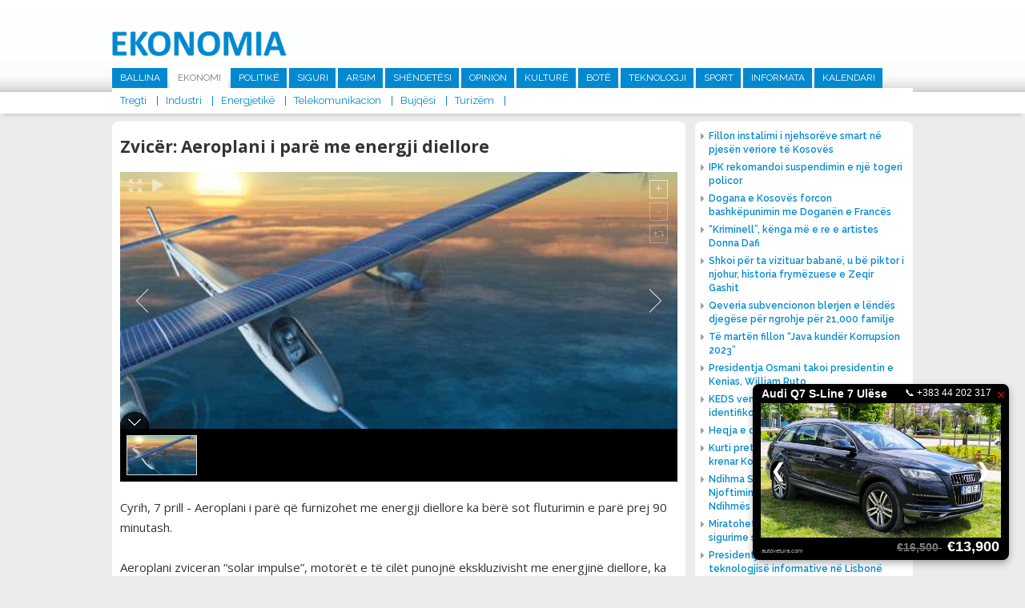

--- FILE ---
content_type: text/html; charset=UTF-8
request_url: http://www.ekonomia.info/sq/telekomunikacion/zvicer-aeroplani-i-pare-me-energji-diellore
body_size: 9015
content:
<!DOCTYPE html>
<html>
<head>
<title>Zvic&euml;r: Aeroplani i par&euml; me energji diellore  - Telekomunikacion -  Ekonomia</title>
<meta charset="UTF-8">
<meta viewport="width=device-width, initial-scale=1">
<meta name="description" content="Cyrih, 7 prill - Aeroplani i par&amp;euml; q&amp;euml; furnizohet me energji diellore ka b&amp;euml;r&amp;euml; sot fluturimin e par&amp;euml; prej 90 minutash. Aeroplani zviceran &amp;#147;solar impulse&amp;#148;, motor&amp;euml;t e t&amp;euml; cil&amp;euml;t punojn&amp;euml; ekskluzivisht me energjin&amp;euml; diellore, ka kryer sot nj&amp;euml; udh&amp;euml;tim t&amp;euml; gjat&amp;euml;, pas disa vonesave p&amp;euml;r shkak t&amp;euml; kushteve t&amp;euml; k&amp;euml;qija...  Ekonomia - www.ekonomia-ks.com">
<meta name="keywords" content="Cyrih, 7 prill - Aeroplani i par&amp;euml; q&amp;euml; furnizohet me energji diellore ka b&amp;euml;r&amp;euml; sot fluturimin e par&amp;euml; prej 90 minutash. Aeroplani zviceran &amp;#147;solar impulse&amp;#148;, motor&amp;euml;t e t&amp;euml; cil&amp;euml;t punojn&amp;euml; ekskluzivisht me energjin&amp;euml; diellore, ka kryer sot nj&amp;euml; udh&amp;euml;tim t&amp;euml; gjat&amp;euml;, pas disa vonesave p&amp;euml;r shkak t&amp;euml; kushteve t&amp;euml; k&amp;euml;qija...  Ekonomia - www.ekonomia-ks.com">
<meta name="author" content=" Ekonomia">
<meta property="fb:pages" content="939707452814781">
<meta property="fb:pages" content="1728710157424560">
<meta property="og:title" content="Zvic&euml;r: Aeroplani i par&euml; me energji diellore ">
<meta property="og:description" content="Cyrih, 7 prill - Aeroplani i par&amp;euml; q&amp;euml; furnizohet me energji diellore ka b&amp;euml;r&amp;euml; sot fluturimin e par&amp;euml; prej 90 minutash. Aeroplani zviceran &amp;#147;solar impulse&amp;#148;, motor&amp;euml;t e t&amp;euml; cil&amp;euml;t punojn&amp;euml; ekskluzivisht me energjin&amp;euml; diellore, ka kryer sot nj&amp;euml; udh&amp;euml;tim t&amp;euml; gjat&amp;euml;, pas disa vonesave p&amp;euml;r shkak t&amp;euml; kushteve t&amp;euml; k&amp;euml;qija...">
<meta property="og:image" content="http://www.ekonomia.info/repository/images/main/Airoplani_me_energji_diellore.jpg">
<meta property="og:site_name" content=" Ekonomia">
<meta property="og:site_url" content="http://www.ekonomia.info/sq/telekomunikacion/zvicer-aeroplani-i-pare-me-energji-diellore">
<meta property="og:type" content="article">
<meta name="robots" content="All">
<meta http-equiv="cache-control" content="max-age=0">
<meta http-equiv="cache-control" content="no-cache">
<meta http-equiv="expires" content="0">
<meta http-equiv="expires" content="Tue, 01 Jan 1980 1:00:00 GMT">
<meta http-equiv="pragma" content="no-cache">
<link rel="stylesheet" href="https://fonts.googleapis.com/css?family=Raleway:400,500,600,700|Roboto:400,500,700|Open+Sans:400,600,700" type="text/css" title="standard" />
<link rel="stylesheet" href="http://www.ekonomia.info/misc/bootstrap/css/bootstrap.min.css" type="text/css" title="standard" />
<link rel="stylesheet" href="http://www.ekonomia.info/misc/bootstrap/css/bootstrap-dialog.min.css" type="text/css" title="standard" />
<link rel="stylesheet" href="http://www.ekonomia.info/inc/css/normalizer.css" type="text/css" title="standard" />
<link rel="stylesheet" href="http://www.ekonomia.info/misc/fontawesome/css/font-awesome.min.css" type="text/css" title="standard" />
<link rel="stylesheet" href="http://www.ekonomia.info/inc/css/style.css?1537891861" type="text/css" title="standard" />
<script type="text/javascript" src="http://www.ekonomia.info/inc/js/jquery-2.1.3.min.js"></script>
<script type="text/javascript" src="http://www.ekonomia.info/inc/js/jquery.cycle2.min.js"></script>
<script type="text/javascript" src="http://www.ekonomia.info/inc/js/main.js?1539104431"></script>
<script data-cfasync="false" nonce="5e58784c-1aa3-4b52-9ff0-802a2cd35243">try{(function(w,d){!function(j,k,l,m){if(j.zaraz)console.error("zaraz is loaded twice");else{j[l]=j[l]||{};j[l].executed=[];j.zaraz={deferred:[],listeners:[]};j.zaraz._v="5874";j.zaraz._n="5e58784c-1aa3-4b52-9ff0-802a2cd35243";j.zaraz.q=[];j.zaraz._f=function(n){return async function(){var o=Array.prototype.slice.call(arguments);j.zaraz.q.push({m:n,a:o})}};for(const p of["track","set","debug"])j.zaraz[p]=j.zaraz._f(p);j.zaraz.init=()=>{var q=k.getElementsByTagName(m)[0],r=k.createElement(m),s=k.getElementsByTagName("title")[0];s&&(j[l].t=k.getElementsByTagName("title")[0].text);j[l].x=Math.random();j[l].w=j.screen.width;j[l].h=j.screen.height;j[l].j=j.innerHeight;j[l].e=j.innerWidth;j[l].l=j.location.href;j[l].r=k.referrer;j[l].k=j.screen.colorDepth;j[l].n=k.characterSet;j[l].o=(new Date).getTimezoneOffset();if(j.dataLayer)for(const t of Object.entries(Object.entries(dataLayer).reduce((u,v)=>({...u[1],...v[1]}),{})))zaraz.set(t[0],t[1],{scope:"page"});j[l].q=[];for(;j.zaraz.q.length;){const w=j.zaraz.q.shift();j[l].q.push(w)}r.defer=!0;for(const x of[localStorage,sessionStorage])Object.keys(x||{}).filter(z=>z.startsWith("_zaraz_")).forEach(y=>{try{j[l]["z_"+y.slice(7)]=JSON.parse(x.getItem(y))}catch{j[l]["z_"+y.slice(7)]=x.getItem(y)}});r.referrerPolicy="origin";r.src="/cdn-cgi/zaraz/s.js?z="+btoa(encodeURIComponent(JSON.stringify(j[l])));q.parentNode.insertBefore(r,q)};["complete","interactive"].includes(k.readyState)?zaraz.init():j.addEventListener("DOMContentLoaded",zaraz.init)}}(w,d,"zarazData","script");window.zaraz._p=async d$=>new Promise(ea=>{if(d$){d$.e&&d$.e.forEach(eb=>{try{const ec=d.querySelector("script[nonce]"),ed=ec?.nonce||ec?.getAttribute("nonce"),ee=d.createElement("script");ed&&(ee.nonce=ed);ee.innerHTML=eb;ee.onload=()=>{d.head.removeChild(ee)};d.head.appendChild(ee)}catch(ef){console.error(`Error executing script: ${eb}\n`,ef)}});Promise.allSettled((d$.f||[]).map(eg=>fetch(eg[0],eg[1])))}ea()});zaraz._p({"e":["(function(w,d){})(window,document)"]});})(window,document)}catch(e){throw fetch("/cdn-cgi/zaraz/t"),e;};</script></head><body>


<header>

  <div class="top-part">
    <div class="alignC">
      <a href="http://www.ekonomia.info/sq/ballina" class="logo"><img src="http://www.ekonomia.info/inc/images/logo1.png"></a>
            <nav class="main-nav">
        <ul><li><a href="http://www.ekonomia.info/sq/ballina" >Ballina</a></li><li><a href="http://www.ekonomia.info/sq/ekonomi"  class="active" >Ekonomi</a><ul class="sub-main  sub-active"><li><a href="http://www.ekonomia.info/sq/tregti">Tregti</a></li><li><a href="http://www.ekonomia.info/sq/industri">Industri</a></li><li><a href="http://www.ekonomia.info/sq/energjetike">Energjetik&euml;</a></li><li><a href="http://www.ekonomia.info/sq/telekomunikacion">Telekomunikacion</a></li><li><a href="http://www.ekonomia.info/sq/bujqesi">Bujq&euml;si</a></li><li><a href="http://www.ekonomia.info/sq/turizem">Turiz&euml;m</a></li></ul></li><li><a href="http://www.ekonomia.info/sq/politike" >Politik&euml;</a></li><li><a href="http://www.ekonomia.info/sq/siguri" >Siguri</a></li><li><a href="http://www.ekonomia.info/sq/arsim" >Arsim</a></li><li><a href="http://www.ekonomia.info/sq/shendetesi" >Sh&euml;ndet&euml;si</a></li><li><a href="http://www.ekonomia.info/sq/opinion" >Opinion</a></li><li><a href="http://www.ekonomia.info/sq/kulture" >Kultur&euml; </a></li><li><a href="http://www.ekonomia.info/sq/bote" >Bot&euml; </a></li><li><a href="http://www.ekonomia.info/sq/teknologji" >Teknologji</a></li><li><a href="http://www.ekonomia.info/sq/sport" >Sport</a></li><li><a href="http://www.ekonomia.info/sq/informata" >Informata</a></li><li><a href="http://www.ekonomia.info/sq/kalendari" >Kalendari</a></li></ul>

      </nav>
    </div>
  </div>
  <div class="marquee-holder">
    <div class="alignC">
      <div class="date-holder">
        <span class="date">21 Janar 2026 </span>
        <span class="separator"></span>
      </div>
      <div class="news-holder">

      </div>

    </div>
  </div>
</header>

<div class="alignC">

<section class="content list-article w716">
<script type='text/javascript' src='http://www.ekonomia.info/misc/unite/js/unitegallery.min.js'></script>

<link rel='stylesheet' href='http://www.ekonomia.info/misc/unite/css/unite-gallery.css' type='text/css' />

<script type='text/javascript' src='http://www.ekonomia.info/misc/unite/themes/compact/ug-theme-compact.js'></script>


  <article class="full"><h1 class="article-main-heading">Zvic&euml;r: Aeroplani i par&euml; me energji diellore </h1><div id="news-gallery" style="overflow:hidden;">		<img alt="Zvic&euml;r: Aeroplani i par&euml; me energji diellore "
			 src="http://www.ekonomia.info/repository/images/main/Airoplani_me_energji_diellore.jpg"
			 data-image="http://www.ekonomia.info/repository/images/main/Airoplani_me_energji_diellore.jpg"
			 data-description="Zvic&euml;r: Aeroplani i par&euml; me energji diellore "></div>
      <script type="text/javascript">
        jQuery(document).ready(function(){
          jQuery("#news-gallery").unitegallery();
        });

      </script>

      <span class="full-text"><p>Cyrih, 7 prill - Aeroplani i par&euml; q&euml; furnizohet me energji diellore ka b&euml;r&euml; sot fluturimin e par&euml; prej 90 minutash.<br /><br />Aeroplani zviceran &#147;solar impulse&#148;, motor&euml;t e t&euml; cil&euml;t punojn&euml; ekskluzivisht me energjin&euml; diellore, ka kryer sot nj&euml; udh&euml;tim t&euml; gjat&euml;, pas disa vonesave p&euml;r shkak t&euml; kushteve t&euml; k&euml;qija atmosferike.<br /><br />Aeroplani &euml;sht&euml; nisur nga aeroporti ushtarak n&euml; qytetin Payern n&euml; kantonin Vo, dhe udh&euml;timi zgjati m&euml; shum&euml; se nj&euml; or&euml;. Ai &euml;sht&euml; ngritur n&euml; lart&euml;sin&euml; prej 1 000 metra, raportoi agjencia ruse e lajmeve RIA Novosti.<br /><br />N&euml; fillim t&euml; dhjetorit t&euml; vitit t&euml; kaluar, &#147;solar impulse&#148; ka udh&euml;tuar p&euml;r 400 metra n&euml; lart&euml;sin&euml; prej nj&euml; met&euml;r.<br /><br />Aeroplani, 1.6 ton i r&euml;nd&euml;, me 63.4 krah t&euml; gjat&euml;, ka rreth 4 elektromotor&euml; prej 10 kuaj fuqi, q&euml; furnizohen me energji diellore.<br /><br />&#147;Solar impulse&#148; &euml;sht&euml; paraqitur p&euml;r her&euml; t&euml; par&euml; p&euml;r publikun n&euml; fund t&euml; qershorit t&euml; vitit 2009. Konstruktor&euml;t e tij planifikojn&euml; q&euml; deri n&euml; vitin 2012 ky aeroplan t&euml; kryej&euml; nj&euml; udh&euml;tim rreth bot&euml;s, t&euml; ndar&euml; n&euml; pes&euml; etapa.&nbsp;&nbsp; <br /></p></span>
    <div class="add-this-sharer" style="float:left;width:100%;padding:20px 15px;">
      <!-- Go to www.addthis.com/dashboard to customize your tools -->
      <div class="addthis_inline_share_toolbox"></div>

    </div>
      </article>      <div class="latest-section-news">
                          <article class="list " >
                  <a href="http://www.ekonomia.info/sq/telekomunikacion/mfpt-dhe-telekomi-nenshkruajne-marreveshje-per-kredi-investive-432176" class="image"><img src="http://www.ekonomia.info/repository/images/300_200/hekuran_murati_dhe_burbuqe_hana.jpg"  /></a>
                  <a href="http://www.ekonomia.info/sq/telekomunikacion/mfpt-dhe-telekomi-nenshkruajne-marreveshje-per-kredi-investive-432176" class="title"><h1>MFPT dhe Telekomi n&euml;nshkruajn&euml; marr&euml;veshje p&euml;r kredi investive</h1></a>

                </article>
                                <article class="list " >
                  <a href="http://www.ekonomia.info/sq/telekomunikacion/klan-kosova-ia-zhvati-1-milion-e-300-mije-euro-vales-ne-emer-te-marketingut" class="image"><img src="http://www.ekonomia.info/repository/images/main/tk_klan.webp"  /></a>
                  <a href="http://www.ekonomia.info/sq/telekomunikacion/klan-kosova-ia-zhvati-1-milion-e-300-mije-euro-vales-ne-emer-te-marketingut" class="title"><h1>Klan Kosova ia zhvati 1 milion e 300 mij&euml; euro &ldquo;Val&euml;s&rdquo; n&euml; em&euml;r t&euml; &ldquo;marketingut&rdquo;</h1></a>

                </article>
                                <article class="list "  style="margin-right:0;" >
                  <a href="http://www.ekonomia.info/sq/telekomunikacion/aeroporti-i-prishtines-me-rekord-te-ri-te-udhetareve-dhe-fluturimeve" class="image"><img src="http://www.ekonomia.info/repository/images/300_200/27_06_2017_4187802_Aeroporti_Nderkombetar_i_Prishtines_Limak___Adem_Jashari.jpg"  /></a>
                  <a href="http://www.ekonomia.info/sq/telekomunikacion/aeroporti-i-prishtines-me-rekord-te-ri-te-udhetareve-dhe-fluturimeve" class="title"><h1>Aeroporti i Prishtin&euml;s me rekord t&euml; ri t&euml; udh&euml;tar&euml;ve dhe fluturimeve</h1></a>

                </article>
                                <article class="list " >
                  <a href="http://www.ekonomia.info/sq/telekomunikacion/kosova-dhe-shqiperia-me-patrullime-te-perbashketa-policore-432117" class="image"><img src="http://www.ekonomia.info/repository/images/main/kosova_dhe_shqiperia_me_patrullime_te_perbashketa_policore.jpeg"  /></a>
                  <a href="http://www.ekonomia.info/sq/telekomunikacion/kosova-dhe-shqiperia-me-patrullime-te-perbashketa-policore-432117" class="title"><h1>Kosova dhe Shqip&euml;ria me patrullime t&euml; p&euml;rbashk&euml;ta policore </h1></a>

                </article>
                                <article class="list " >
                  <a href="http://www.ekonomia.info/sq/telekomunikacion/dogana-dhe-posta-lehtesojne-qarkullimin-e-dergesave-postare" class="image"><img src="http://www.ekonomia.info/repository/images/300_200/agron_llugaliu_dhe_nora_rraci.jpg"  /></a>
                  <a href="http://www.ekonomia.info/sq/telekomunikacion/dogana-dhe-posta-lehtesojne-qarkullimin-e-dergesave-postare" class="title"><h1>Dogana dhe Posta leht&euml;sojn&euml; qarkullimin e d&euml;rgesave postare</h1></a>

                </article>
                                <article class="list "  style="margin-right:0;" >
                  <a href="http://www.ekonomia.info/sq/telekomunikacion/ndalohen-tre-zyrtar-te-postes-ne-kacanik-per-falsifikim-te-dokumentit-zyrtar" class="image"><img src="http://www.ekonomia.info/repository/images/300_200/posta_e_kosoves_pk.jpg"  /></a>
                  <a href="http://www.ekonomia.info/sq/telekomunikacion/ndalohen-tre-zyrtar-te-postes-ne-kacanik-per-falsifikim-te-dokumentit-zyrtar" class="title"><h1>Ndalohen tre zyrtar t&euml; Post&euml;s n&euml; Ka&ccedil;anik p&euml;r falsifikim t&euml; dokumentit zyrtar</h1></a>

                </article>
                      </div>

      

</section>

  <div class="right-holder" style="margin-top:10px;">
    <div class="main-right-news">
         <ul>
      <li><a href="http://www.ekonomia.info/sq/energjetike/fillon-instalimi-i-njehsoreve-smart-ne-pjesen-veriore-te-kosoves"><span class="icon fa fa-caret-right"></span><span class="title">Fillon instalimi i njehsor&euml;ve smart n&euml; pjes&euml;n veriore t&euml; Kosov&euml;s</span></a></li>
<li><a href="http://www.ekonomia.info/sq/siguri/ipk-rekomandoi-suspendimin-e-nje-togeri-policor"><span class="icon fa fa-caret-right"></span><span class="title">IPK rekomandoi suspendimin e nj&euml; togeri policor</span></a></li>
<li><a href="http://www.ekonomia.info/sq/ekonomi/dogana-e-kosoves-forcon-bashkepunimin-me-doganen-e-frances"><span class="icon fa fa-caret-right"></span><span class="title">Dogana e Kosov&euml;s forcon bashk&euml;punimin me Dogan&euml;n e Franc&euml;s  </span></a></li>
<li><a href="http://www.ekonomia.info/sq/kulture/kriminell-kenga-me-e-re-e-artistes-donna-dafi"><span class="icon fa fa-caret-right"></span><span class="title">&ldquo;Kriminell&rdquo;, k&euml;nga m&euml; e re e artistes Donna Dafi</span></a></li>
<li><a href="http://www.ekonomia.info/sq/kulture/shkoi-per-ta-vizituar-babane-u-be-piktor-i-njohur-historia-frymezuese-e-zeqir-gashit"><span class="icon fa fa-caret-right"></span><span class="title">Shkoi p&euml;r ta vizituar baban&euml;, u b&euml; piktor i njohur, historia frym&euml;zuese e Zeqir Gashit</span></a></li>
<li><a href="http://www.ekonomia.info/sq/ekonomi/qeveria-subvencionon-blerjen-e-lendes-djegese-per-ngrohje-per-21000-familje"><span class="icon fa fa-caret-right"></span><span class="title">Qeveria subvencionon blerjen e l&euml;nd&euml;s djeg&euml;se p&euml;r ngrohje p&euml;r 21,000 familje</span></a></li>
<li><a href="http://www.ekonomia.info/sq/siguri/te-marten-fillon-java-kunder-korrupsion-2023"><span class="icon fa fa-caret-right"></span><span class="title">T&euml; mart&euml;n fillon &ldquo;Java kund&euml;r Korrupsion 2023&rdquo;</span></a></li>
<li><a href="http://www.ekonomia.info/sq/bote/presidentja-osmani-takoi-presidentin-e-kenias-william-ruto"><span class="icon fa fa-caret-right"></span><span class="title">Presidentja Osmani takoi presidentin e Kenias, William Ruto</span></a></li>
<li><a href="http://www.ekonomia.info/sq/energjetike/keds-vendos-pajisje-automatike-qe-identifikon-prishjet"><span class="icon fa fa-caret-right"></span><span class="title"> KEDS vendos pajisje automatike q&euml; identifikon prishjet </span></a></li>
<li><a href="http://www.ekonomia.info/sq/opinion/heqja-e-denimit-me-vdekje-gabim"><span class="icon fa fa-caret-right"></span><span class="title">Heqja e denimit me vdekje gabim</span></a></li>
<li><a href="http://www.ekonomia.info/sq/kulture/kurti-pret-ne-takim-rita-oren-e-ke-bere-krenar-kosoven"><span class="icon fa fa-caret-right"></span><span class="title">Kurti pret n&euml; takim Rita Or&euml;n: E ke b&euml;r&euml; krenar Kosov&euml;n  </span></a></li>
<li><a href="http://www.ekonomia.info/sq/opinion/ndihma-shteterore-detyrimi-per-njoftimin-e-ndihmes-dhe-kthimi-i-ndihmes-se-kunderligjshme"><span class="icon fa fa-caret-right"></span><span class="title">Ndihma Shtet&euml;rore: Detyrimi p&euml;r Njoftimin e Ndihm&euml;s dhe Kthimi i Ndihm&euml;s s&euml; Kund&euml;rligjshme</span></a></li>
<li><a href="http://www.ekonomia.info/sq/ekonomi/miratohet-marreveshja-me-holanden-per-sigurime-shoqerore"><span class="icon fa fa-caret-right"></span><span class="title">Miratohet marr&euml;veshja me Holand&euml;n p&euml;r sigurime shoq&euml;rore</span></a></li>
<li><a href="http://www.ekonomia.info/sq/teknologji/presidentja-osman-flet-ne-samitin-e-teknologjise-informative-ne-lisbone"><span class="icon fa fa-caret-right"></span><span class="title">Presidentja Osman flet n&euml; Samitin e teknologjis&euml; informative n&euml; Lisbon&euml;</span></a></li>
<li><a href="http://www.ekonomia.info/sq/opinion/albert-kamy-hero-i-se-vertetes"><span class="icon fa fa-caret-right"></span><span class="title">Albert Kamy hero i s&euml; v&euml;rtet&euml;s</span></a></li>
<li><a href="http://www.ekonomia.info/sq/telekomunikacion/mfpt-dhe-telekomi-nenshkruajne-marreveshje-per-kredi-investive-432176"><span class="icon fa fa-caret-right"></span><span class="title">MFPT dhe Telekomi n&euml;nshkruajn&euml; marr&euml;veshje p&euml;r kredi investive</span></a></li>
<li><a href="http://www.ekonomia.info/sq/ekonomi/bqk-po-punon-ne-avancimin-e-rregullave-per-vleresimin-e-pronave-te-paluajtshme"><span class="icon fa fa-caret-right"></span><span class="title">BQK po punon n&euml; avancimin e rregullave p&euml;r vler&euml;simin e pronave t&euml; paluajtshme </span></a></li>
<li><a href="http://www.ekonomia.info/sq/siguri/policia-arreston-terroristet-e-ne-anen-tjeter-ata-me-para-te-krimit-po-e-blejne-lirine"><span class="icon fa fa-caret-right"></span><span class="title">Policia arreston terroristet e n&euml; an&euml;n tjet&euml;r, ata me para t&euml; krimit po e blejn&euml; lirin&euml;</span></a></li>
    </ul>
    
    </div>
<!--    <div style="float:left;width:100%;">-->
<!--      <iframe width="272" height="200" src="https://www.youtube.com/embed/ROeV4ufT4Zw" frameborder="0" allow="accelerometer; encrypted-media; gyroscope; picture-in-picture" allowfullscreen></iframe>-->
<!--    </div>-->
    
        <a href="https://www.facebook.com/MTI.RKS/" target="_blank" style="float:left;width:100%;"><img src="http://www.ekonomia.info/repository/reklama/mti_konsumator_6519.jpg" style="float:left;width:100%;"></a>

    <div class="news-box right-calendari"><a href="http://www.ekonomia.info/sq/kalendari" class="main"><h1>Kalendari</h1></a>
            <a href="http://www.ekonomia.info/sq/kalendari/ngjarjet-e-dates-8-gusht-2023" class="title">Ngjarjet e dat&euml;s 8 gusht 2023</a>

      <span class="calendar-text">
        <p>&nbsp;- Partia Demokratike e Kosov&euml;s, mban konferenc&euml; p&euml;r media. (Selia Qendrore e PDK-s&euml;, ora 11:00)</p>
<p>&nbsp;</p>
<p>&nbsp;- Ministria e Kultur&euml;s, Rinis&euml; dhe Sportit, organizon shfaqjen e filmave &ldquo;I Pabesi&rdquo; dhe &ldquo;Heshtja Vret&rdquo;. (Kino &ldquo;Armata&rdquo;, ora 20:00)</p>
      </span>

    </div>

  </div>

  </div>

<section class="home-row">
  <div class="alignC">

<!--    <div class="flight-info">-->
<!--      <a href="http://www.airportpristina.com/" target="_blank" class="main-link">Prishtina International Airport Adem Jashari / Limak Kosovo</a>-->
<!--      <div class="tab-container aeroporti">-->
<!--        <a class="active arrive" href="javascript:void(0);" data-class="arrivals">Arrivals</a>-->
<!--        <a href="javascript:void(0);" class="depart" data-class="departures">Departures</a>-->
<!--      </div>-->
<!--      <div class="tab-content arrivals flight-content">-->
<!--        <table>-->
<!--          <tr class="heading">-->
<!--            <td class="flight-no">Nr. Fl.</td>-->
<!--            <td class="from">Nga</td>-->
<!--            <td class="status">Statusi</td>-->
<!--          </tr>-->
<!--        </table>-->
<!--      </div>-->
<!--      <div class="tab-content departures flight-content">-->
<!--        <table>-->
<!--          <tr class="heading">-->
<!--            <td class="flight-no">Nr. Fl.</td>-->
<!--            <td class="from">Nga</td>-->
<!--            <td class="status">Statusi</td>-->
<!--          </tr>-->
<!--        </table>-->
<!--      </div>-->
<!--    </div>-->

        <div class="news-box" style="margin-right:2%;">
      <a href="http://www.ekonomia.info/sq/siguri" class="main"><h1>Siguri</h1></a>

            <div class="nb-main">
        <a href="http://www.ekonomia.info/sq/siguri/ipk-rekomandoi-suspendimin-e-nje-togeri-policor" class="image"><img src="http://www.ekonomia.info/repository/images/334_180/07_12_2015_7255947_IPK___Inspektoratit_Policor_te_Kosoves_llogo.jpg" ></a>
        <a href="http://www.ekonomia.info/sq/siguri/ipk-rekomandoi-suspendimin-e-nje-togeri-policor" class="title">IPK rekomandoi suspendimin e nj&euml; togeri policor </a>
      </div>
      <ul>
                  <li><a href="http://www.ekonomia.info/sq/siguri/te-marten-fillon-java-kunder-korrupsion-2023"><span class="icon fa fa-caret-right"></span><span class="title">T&euml; mart&euml;n fillon &ldquo;Java kund&euml;r Korrupsion 2023&rdquo;</span></a></li>
                    <li><a href="http://www.ekonomia.info/sq/siguri/policia-arreston-terroristet-e-ne-anen-tjeter-ata-me-para-te-krimit-po-e-blejne-lirine"><span class="icon fa fa-caret-right"></span><span class="title">Policia arreston terroristet e n&euml; an&euml;n tjet&euml;r, ata me para t&euml; krimit po e blejn&euml; lirin&euml;</span></a></li>
              </ul>
    </div>

    <div class="news-box">
      <a href="http://www.ekonomia.info/sq/opinion" class="main"><h1>Opinion</h1></a>

                    <div class="nb-main">
                <a href="http://www.ekonomia.info/sq/opinion/heqja-e-denimit-me-vdekje-gabim" class="image"><img src="http://www.ekonomia.info/repository/images/334_180/besim_xani_2023_b_x.jpg" ></a>
                <a href="http://www.ekonomia.info/sq/opinion/heqja-e-denimit-me-vdekje-gabim" class="title">Heqja e denimit me vdekje gabim </a>
              </div>
              <ul>
                           <li><a href="http://www.ekonomia.info/sq/opinion/ndihma-shteterore-detyrimi-per-njoftimin-e-ndihmes-dhe-kthimi-i-ndihmes-se-kunderligjshme"><span class="icon fa fa-caret-right"></span><span class="title">Ndihma Shtet&euml;rore: Detyrimi p&euml;r Njoftimin e Ndihm&euml;s dhe Kthimi i Ndihm&euml;s s&euml; Kund&euml;rligjshme</span></a></li>
                             <li><a href="http://www.ekonomia.info/sq/opinion/albert-kamy-hero-i-se-vertetes"><span class="icon fa fa-caret-right"></span><span class="title">Albert Kamy hero i s&euml; v&euml;rtet&euml;s</span></a></li>
                 </ul>
    </div>


        <div class="news-box sport">
      <a href="http://www.ekonomia.info/sq/sport" class="main"><h1>Sport</h1></a>

            <div class="nb-main">
        <a href="http://www.ekonomia.info/sq/sport/bayern-dhe-tottenhami-arrijne-marreveshje-per-kompensimin-per-harry-kane" class="image"><img src="http://www.ekonomia.info/repository/images/main/harry_kane_2023.webp"></a>
        <a href="http://www.ekonomia.info/sq/sport/bayern-dhe-tottenhami-arrijne-marreveshje-per-kompensimin-per-harry-kane" class="title">Bayern dhe Tottenhami arrijn&euml; marr&euml;veshje p&euml;r kompensimin p&euml;r Harry Kane </a>
      </div>
      <ul>
                  <li><a href="http://www.ekonomia.info/sq/sport/galatasaray-nenshkruan-me-brazilianin-tete"><span class="icon fa fa-caret-right"></span><span class="title">Galatasaray n&euml;nshkruan me brazilianin Tete</span></a></li>
                    <li><a href="http://www.ekonomia.info/sq/sport/galatasaray-nenshkruan-kontrate-3-vjecare-me-icardin"><span class="icon fa fa-caret-right"></span><span class="title">Galatasaray n&euml;nshkruan kontrat&euml; 3-vje&ccedil;are me Icardin</span></a></li>
              </ul>
    </div>
  </div>
</section>

<section class="home-row">
  <div class="alignC">
    <div class="row-holder">
            <div class="news-box1">
        <a href="http://www.ekonomia.info/sq/energjetike" class="main"><h1>Energjetik&euml;</h1></a>

                <div class="nb-main">
          <a href="http://www.ekonomia.info/sq/energjetike/fillon-instalimi-i-njehsoreve-smart-ne-pjesen-veriore-te-kosoves" class="image"><img src="http://www.ekonomia.info/repository/images/main/instalimi_i_njehsoreve_te_mencur.jpg" ></a>
          <a href="http://www.ekonomia.info/sq/energjetike/fillon-instalimi-i-njehsoreve-smart-ne-pjesen-veriore-te-kosoves" class="title">Fillon instalimi i njehsor&euml;ve smart n&euml; pjes&euml;n veriore t&euml; Kosov&euml;s </a>
        </div>
        <ul>
                      <li><a href="http://www.ekonomia.info/sq/energjetike/keds-vendos-pajisje-automatike-qe-identifikon-prishjet"><span class="icon fa fa-caret-right"></span><span class="title"> KEDS vendos pajisje automatike q&euml; identifikon prishjet </span></a></li>
                        <li><a href="http://www.ekonomia.info/sq/energjetike/ndertimet-afer-stabilimenteve-te-tensionit-te-larte-rrezikojne-sistemin-elektroenergjetik"><span class="icon fa fa-caret-right"></span><span class="title">Nd&euml;rtimet af&euml;r stabilimenteve t&euml; tensionit t&euml; lart&euml; rrezikojn&euml; sistemin elektroenergjetik</span></a></li>
                </ul>
      </div>

            <div class="news-box1">
        <a href="http://www.ekonomia.info/sq/bujqesi" class="main"><h1>Bujq&euml;si</h1></a>

                <div class="nb-main">
          <a href="http://www.ekonomia.info/sq/bujqesi/ministri-faton-peci-takohet-me-homologun-e-tij-letonez-armands-krauze" class="image"><img src="http://www.ekonomia.info/repository/images/320_180/ministri_faton_peci_dhe_armands_krauze.jpg" ></a>
          <a href="http://www.ekonomia.info/sq/bujqesi/ministri-faton-peci-takohet-me-homologun-e-tij-letonez-armands-krauze" class="title">Ministri Faton Peci takohet me homologun e tij letonez, Armands Krauze </a>
        </div>
        <ul>
                      <li><a href="http://www.ekonomia.info/sq/bujqesi/paraqitet-rasti-i-pare-i-semundjes-murtaja-afrikane-e-derrit-ne-kosove"><span class="icon fa fa-caret-right"></span><span class="title">Paraqitet rasti i par&euml; i s&euml;mundjes Murtaja Afrikane e Derrit n&euml; Kosov&euml;</span></a></li>
                        <li><a href="http://www.ekonomia.info/sq/bujqesi/rusia-nderpret-marreveshjen-per-dritherat-nga-ukraina"><span class="icon fa fa-caret-right"></span><span class="title">Rusia nd&euml;rpret marr&euml;veshjen p&euml;r drith&euml;rat nga Ukraina </span></a></li>
                </ul>
      </div>

            <div class="news-box1">
        <a href="http://www.ekonomia.info/sq/tregti" class="main"><h1>Tregti</h1></a>

                <div class="nb-main">
          <a href="http://www.ekonomia.info/sq/tregti/inflacioni-vjetor-i-konsumatorit-ne-shba-arriti-ne-32-per-qind" class="image"><img src="http://www.ekonomia.info/repository/images/320_180/dollar_-0_-_8.jpg" ></a>
          <a href="http://www.ekonomia.info/sq/tregti/inflacioni-vjetor-i-konsumatorit-ne-shba-arriti-ne-32-per-qind" class="title">Inflacioni vjetor i konsumatorit n&euml; SHBA arriti n&euml; 3,2 p&euml;r qind  </a>
        </div>
        <ul>
                      <li><a href="http://www.ekonomia.info/sq/tregti/akp-miraton-listen-e-aseteve-per-shitje-permes-likuidimit-shal-63"><span class="icon fa fa-caret-right"></span><span class="title">AKP miraton list&euml;n e aseteve p&euml;r shitje p&euml;rmes Likuidimit SHAL 63</span></a></li>
                        <li><a href="http://www.ekonomia.info/sq/tregti/nga-sot-hyn-ne-fuqi-rregullorja-per-perfshirjen-e-qytetareve-ne-tregun-financiar"><span class="icon fa fa-caret-right"></span><span class="title">Nga sot hyn n&euml; fuqi Rregullorja p&euml;r p&euml;rfshirjen e qytetar&euml;ve n&euml; tregun financiar</span></a></li>
                </ul>
      </div>

    </div>
  </div>
</section>
<section class="home-row last">
  <div class="alignC">
    <div class="row-holder">


            <div class="news-box1">
        <a href="http://www.ekonomia.info/sq/industri" class="main"><h1>Industri</h1></a>

                <div class="nb-main">
          <a href="http://www.ekonomia.info/sq/industri/cilesia-e-derivateve-te-naftes-ne-kosove-nuk-eshte-aspak-e-mire" class="image"><img src="http://www.ekonomia.info/repository/images/320_180/arton_demhasaj_drejtor_ekzekutiv_i_organizates_cohu.jpeg" ></a>
          <a href="http://www.ekonomia.info/sq/industri/cilesia-e-derivateve-te-naftes-ne-kosove-nuk-eshte-aspak-e-mire" class="title">Cil&euml;sia e derivateve t&euml; naft&euml;s n&euml; Kosov&euml; nuk &euml;sht&euml; aspak e mir&euml; </a>
        </div>
        <ul>
                      <li><a href="http://www.ekonomia.info/sq/industri/usaid-mbeshtet-praktikat-e-riciklimit"><span class="icon fa fa-caret-right"></span><span class="title">USAID mb&euml;shtet praktikat e riciklimit</span></a></li>
                        <li><a href="http://www.ekonomia.info/sq/industri/rifillon-puna-e-prodhimit-ne-ferronikeli"><span class="icon fa fa-caret-right"></span><span class="title">Rifillon puna e prodhimit n&euml; Ferronikeli</span></a></li>
                </ul>
      </div>

            <div class="news-box1">
        <a href="http://www.ekonomia.info/sq/teknologji" class="main"><h1>Teknologji</h1></a>

                <div class="nb-main">
          <a href="http://www.ekonomia.info/sq/teknologji/presidentja-osman-flet-ne-samitin-e-teknologjise-informative-ne-lisbone" class="image"><img src="http://www.ekonomia.info/repository/images/320_180/vjosa_osmani_ne_lisbone.jpg" ></a>
          <a href="http://www.ekonomia.info/sq/teknologji/presidentja-osman-flet-ne-samitin-e-teknologjise-informative-ne-lisbone" class="title">Presidentja Osman flet n&euml; Samitin e teknologjis&euml; informative n&euml; Lisbon&euml; </a>
        </div>
        <ul>
                      <li><a href="http://www.ekonomia.info/sq/teknologji/twitter-humb-gjysmen-e-te-hyrave-nga-reklamimi"><span class="icon fa fa-caret-right"></span><span class="title">Twitter humb gjysm&euml;n e t&euml; hyrave nga reklamimi</span></a></li>
                        <li><a href="http://www.ekonomia.info/sq/teknologji/elon-musk-krijon-kompani-te-re-te-inteligjences-artificiale"><span class="icon fa fa-caret-right"></span><span class="title">Elon Musk krijon kompani t&euml; re t&euml; inteligjenc&euml;s artificiale</span></a></li>
                </ul>
      </div>


            <div class="news-box1">
        <a href="http://www.ekonomia.info/sq/turizem" class="main"><h1>Turiz&euml;m</h1></a>

                <div class="nb-main">
          <a href="http://www.ekonomia.info/sq/turizem/shqiperia-me-17-milione-turiste-vetem-per-muajin-korrik" class="image"><img src="http://www.ekonomia.info/repository/images/320_180/plazha_e_shengjinit_shengjin_beach_ermiri_palace.jpg" ></a>
          <a href="http://www.ekonomia.info/sq/turizem/shqiperia-me-17-milione-turiste-vetem-per-muajin-korrik" class="title">Shqip&euml;ria me 1.7 milion&euml; turist&euml; vet&euml;m p&euml;r muajin korrik </a>
        </div>
        <ul>
                      <li><a href="http://www.ekonomia.info/sq/turizem/ne-5-muajte-e-pare-shqiperia-vizitohet-nga-rreth-2-milion-e-400-mije-turiste"><span class="icon fa fa-caret-right"></span><span class="title">N&euml; 5 muajt&euml; e par&euml; Shqip&euml;ria vizitohet nga rreth 2 milion e 400 mij&euml; turist&euml;</span></a></li>
                        <li><a href="http://www.ekonomia.info/sq/turizem/hoteli-i-pare-ne-rajon-qe-certifikohet-per-qendrueshmeri-eshte-ne-kosove"><span class="icon fa fa-caret-right"></span><span class="title">Hoteli i par&euml; n&euml; rajon q&euml; certifikohet p&euml;r Q&euml;ndrueshm&euml;ri &euml;sht&euml; n&euml; Kosov&euml;</span></a></li>
                </ul>
      </div>




    </div>
  </div>
</section>
<footer>
  <div class="alignC">
    <span class="address">
      Adresa: Sheshi "Zahir Pajaziti", Tel: +377 44 185-977, +386 49 185-977<br/>

      e-mail: <a href="/cdn-cgi/l/email-protection" class="__cf_email__" data-cfemail="93fef2e1f8f6e7fafdf4d3f6f8fcfdfcfefaf2bef8e0bdf0fcfe">[email&#160;protected]</a> & <a href="/cdn-cgi/l/email-protection" class="__cf_email__" data-cfemail="74061110151f071d1534111f1b1a1b191d15591f075a171b19">[email&#160;protected]</a><br/>

      Prishtinë
    </span>
  </div>
  <div class="copyright">
    <div class="alignC">
      <span class="text">
        &copy; Copyright - Agjencia - Ekonomia - Media - 2005 - 2019 - T&euml; gjitha t&euml; drejtat e rezervuara      </span>
    </div>
  </div>

</footer>
<script data-cfasync="false" src="/cdn-cgi/scripts/5c5dd728/cloudflare-static/email-decode.min.js"></script><script type="text/javascript">
  var gaJsHost = (("https:" == document.location.protocol) ? "https://ssl." : "http://www.");
  document.write(unescape("%3Cscript src='" + gaJsHost + "google-analytics.com/ga.js' type='text/javascript'%3E%3C/script%3E"));
</script>
<script type="text/javascript">
  try {
    var pageTracker = _gat._getTracker("UA-15328518-1");
    pageTracker._trackPageview();
  } catch(err) {}</script>
<!-- Go to www.addthis.com/dashboard to customize your tools -->
<script type="text/javascript" src="//s7.addthis.com/js/300/addthis_widget.js#pubid=ra-598c3583c4e63bc8"></script>

<script defer src="https://static.cloudflareinsights.com/beacon.min.js/vcd15cbe7772f49c399c6a5babf22c1241717689176015" integrity="sha512-ZpsOmlRQV6y907TI0dKBHq9Md29nnaEIPlkf84rnaERnq6zvWvPUqr2ft8M1aS28oN72PdrCzSjY4U6VaAw1EQ==" data-cf-beacon='{"version":"2024.11.0","token":"8ce231cb3a9346cb96382f124be9c569","r":1,"server_timing":{"name":{"cfCacheStatus":true,"cfEdge":true,"cfExtPri":true,"cfL4":true,"cfOrigin":true,"cfSpeedBrain":true},"location_startswith":null}}' crossorigin="anonymous"></script>
</body>
</html>